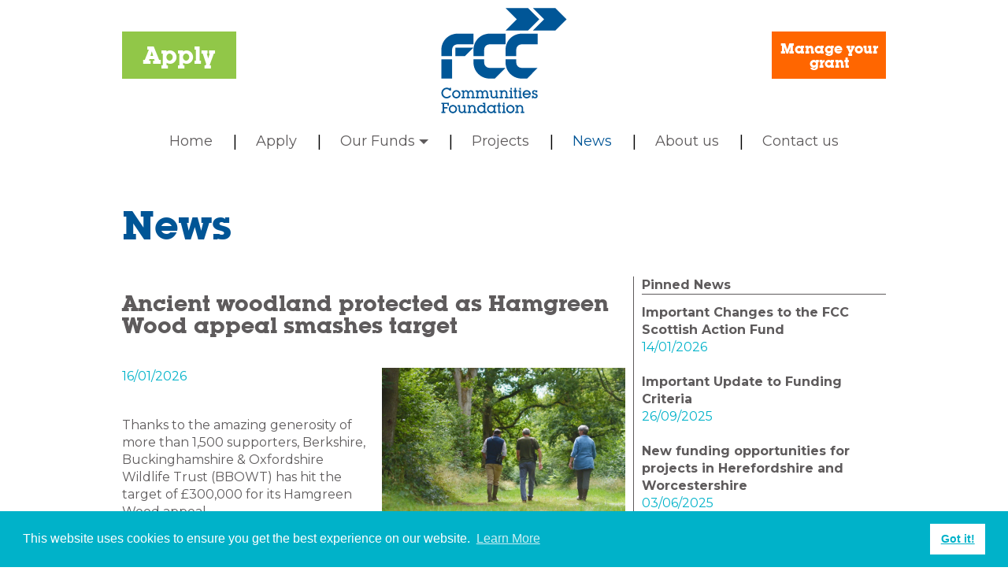

--- FILE ---
content_type: text/html; charset=UTF-8
request_url: https://fcccommunitiesfoundation.org.uk/news
body_size: 3579
content:
<!DOCTYPE html>
<html xmlns="http://www.w3.org/1999/xhtml" lang="en-GB">
<head>
	<meta charset="utf-8" />
	<title>News (home)</title>
	<link rel="stylesheet" href="https://fcccommunitiesfoundation.org.uk/fcc.min.css?v=1768657838" />
	<meta name="viewport" content="initial-scale=1,width=device-width">

	<script src="https://ajax.googleapis.com/ajax/libs/jquery/3.3.1/jquery.min.js"></script>
	<script src="https://fcccommunitiesfoundation.org.uk/fcc.min.js"></script>
	<link href="https://fonts.googleapis.com/css?family=Montserrat:400,700" rel="stylesheet">

	<script async src="https://www.googletagmanager.com/gtag/js?id=UA-140620876-1"></script>
	<script>
	  window.dataLayer = window.dataLayer || [];
	  function gtag(){dataLayer.push(arguments);}
	  gtag('js', new Date());
	  gtag('config', 'UA-140620876-1');
	</script>

<script>
        if ((navigator.doNotTrack != "1" && 0) || !0) {
            window.addEventListener("load", function(){
                window.cookieconsent.initialise({
                    "palette": {
                        "popup": {
                            "background": "#00B2C9",
                            "text": "#ffffff",
                            "link": "#ffffff"
                        },
                        "button": {
                            "background":  "block" === "wire" ? "transparent" :  "#ffffff",
                            "text": "block" === "wire" ? "#ffffff" : "#00B2C9",
                            "border":  "block" === "wire" ? "#ffffff" : undefined
                        },
    		            "highlight": {
    			            "background":  "block" === "wire" ? "transparent" :  "#f8e71c",
                            "text": "block" === "wire" ? "#f8e71c" : "#000000",
                            "border":  "block" === "wire" ? "#f8e71c" : undefined
    			        }
                    },
                    "position": "bottom" === "toppush" ? "top" : "bottom",
                    "static": "bottom" === "toppush",
                    "theme": "block",
                    "type": "info",
                    "content": {
                        "message": "This website uses cookies to ensure you get the best experience on our website.&nbsp;",
                        "dismiss": "Got it!",
                        "link": "Learn More",
                        "href": "https://fcc.specialdev.uk/terms/cookie-policy",
    	                "allow":"Allow cookies",
    	                "deny":"Decline",
    	                "target":"_blank"
                    },
                    "revokable":0 === 1 ? true : false,
                    "dismissOnScroll":0 > 0 ? 0 : false,
                    "dismissOnTimeout":0 > 0 ? (0 * 1000) : false,
                    "cookie": {
    	                "expiryDays":365 !== 0 ? 365 : 365,
    	                "secure":0 === 1 ? true : false
    	            },
                    onInitialise: function (status) {
                        var type = this.options.type;
                        var didConsent = this.hasConsented();
                        if (type == "opt-in" && didConsent) {
                            // enable cookies
                            if (typeof optInCookiesConsented === "function") {
                                optInCookiesConsented();
                                console.log("Opt in cookies consented");
                            } else {
    	                        console.log("Opt in function not defined!");
    	                    }
                        }
                        if (type == "opt-out" && !didConsent) {
                            // disable cookies
                            if (typeof optOutCookiesNotConsented === "function") {
                                optOutCookiesNotConsented();
                                console.log("Opt out cookies not consented");
                            } else {
    	                        console.log("Opt out function not defined!");
    	                    }
                        }
                    },
                    onStatusChange: function(status, chosenBefore) {
                        var type = this.options.type;
                        var didConsent = this.hasConsented();
                        if (type == "opt-in" && didConsent) {
                            // enable cookies
                            if (typeof optInCookiesConsented === "function") {
                                optInCookiesConsented();
                                console.log("Opt in cookies consented");
                            } else {
    	                        console.log("Opt in function not defined!");
    	                    }
                        }
                        if (type == "opt-out" && !didConsent) {
                            // disable cookies
                            if (typeof optOutCookiesNotConsented === "function") {
                                optOutCookiesNotConsented();
                                console.log("Opt out cookies not consented");
                            } else {
    	                        console.log("Opt out function not defined!");
    	                    }
                        }
                    },
                    onRevokeChoice: function() {
                        var type = this.options.type;
                        if (type == "opt-in") {
                            // disable cookies
                            if (typeof optInCookiesRevoked === "function") {
                                optInCookiesRevoked();
                                console.log("Opt in cookies revoked");
                            } else {
    	                        console.log("Opt in revoked function not defined!");
    	                    }
                        }
                        if (type == "opt-out") {
                            // enable cookies
                            if (typeof optOutCookiesRevoked === "function") {
                                optOutCookiesRevoked();
                                console.log("Opt out cookies revoked");
                            } else {
    	                        console.log("Opt out revoked function not defined!");
    	                    }
                        }
                    }
                });
            });
        } else if (0) {
	        // disable cookies
            if (typeof optOutCookiesNotConsented === "function") {
                optOutCookiesNotConsented();
                console.log("Opt out cookies not consented");
            } else {
    	        console.log("Opt out function not defined!");
    	    }
	    }
    </script><link href="https://fcccommunitiesfoundation.org.uk/cpresources/7ad83092/css/cookieconsent.min.css?v=1691151817" rel="stylesheet"></head>
<body>



<header id="fcc-header">
<div class="container">
<div class="row">

	<div class="col-xs-4 col-sm-6 col-sm-push-3 col-md-8 col-md-push-2">
		<h1 id="fcc-header__mainlogo"><a href="https://fcccommunitiesfoundation.org.uk/"><img src="https://fcccommunitiesfoundation.org.uk/img/fcc-logo.svg" alt="FCC Communities Foundation"></a></h1>
	</div>

	<div class="col-xs-8 hidden-lg hidden-md hidden-sm">	
		<a href="#" id="fcc-header__menubutton" class="">
			Menu
			<span></span>
			<span></span>
			<span></span>
			<span></span>
		</a>
	</div>

	<div class="col-xs-12 hidden-lg hidden-md hidden-sm"></div>

	<div class="col-xs-6 col-sm-3 col-sm-pull-6 col-md-2 col-md-pull-8">
		<a href="https://fcccommunitiesfoundation.org.uk/apply" class="fcc-header__applybutton">Apply</a>
	</div>

	<div class="col-xs-6 col-sm-3 col-md-2">
		<a href="https://fcccommunitiesfoundation.org.uk/apply/manage" class="fcc-header__managebutton">Manage your grant</a>
	</div>

	<div class="col-xs-12">
		<nav id="fcc-mainnav" class="">
			<a href="https://fcccommunitiesfoundation.org.uk/" class="">Home</a>
			<span class="spacer"> | </span>
			<a href="https://fcccommunitiesfoundation.org.uk/apply" class="">Apply</a>
			<span class="spacer"> | </span>
			<a href="#" class=" dropdown-trigger">Our Funds <span class="caret"></span></a>
			<div class="dropdown-menu">
									<a href="https://fcccommunitiesfoundation.org.uk/funds/fcc-community-action-fund" class="">Community Action Fund - England</a>
									<a href="https://fcccommunitiesfoundation.org.uk/funds/fcc-scottish-action-fund" class="">FCC Scottish Action Fund</a>
							</div>

			<span class="spacer"> | </span>
			<a href="https://fcccommunitiesfoundation.org.uk/projects" class="">Projects</a>
			<span class="spacer"> | </span>
			<a href="https://fcccommunitiesfoundation.org.uk/news" class="active">News</a>
			<span class="spacer"> | </span>
			<a href="https://fcccommunitiesfoundation.org.uk/about" class="">About us</a>
			<span class="spacer"> | </span>
			<a href="https://fcccommunitiesfoundation.org.uk/contact" class="">Contact us</a>
		</nav>
	</div>

</div>
</div>
</header>
<main id="main">

<div class="container copy">
<div class="row">

<div class="col-xs-12">
	<h1>News</h1>
</div>

<div class="col-md-8" id="fcc-news__list">
			
	<article class="row fcc-news__snippet">
		<div class="col-sm-12">
			<h2><a href="https://fcccommunitiesfoundation.org.uk/news/ancient-woodland-protected-as-hamgreen-wood-appeal-smashes-target">Ancient woodland protected as Hamgreen Wood appeal smashes target</a></h2>
		</div>
		<div class="col-sm-6">
			<p class="date">16/01/2026</p>
			<p>Thanks to the amazing generosity of more than 1,500 supporters, Berkshire, Buckinghamshire &amp; Oxfordshire Wildlife Trust (BBOWT) has hit the target of £300,000 for its Hamgreen Wood appeal.</p>
			<div class="row">
				<div class="col-sm-10">
					<a href="https://fcccommunitiesfoundation.org.uk/news/ancient-woodland-protected-as-hamgreen-wood-appeal-smashes-target" class="fcc-button blue">View Article</a>
				</div>
			</div>
		</div>
		<div class="col-sm-6">
						<a href="https://fcccommunitiesfoundation.org.uk/news/ancient-woodland-protected-as-hamgreen-wood-appeal-smashes-target">
				<img src="https://fcccommunitiesfoundation.org.uk/uploads/projects/_800x600_crop_center-center_none/Estelle-Bailey-with-Steve-Proud-and-Andy-Coulson-Phillips-in-one-of-Hamgreens-woodland-rides-1.png" alt="">
			</a>
					</div>
	</article>			
	<article class="row fcc-news__snippet">
		<div class="col-sm-12">
			<h2><a href="https://fcccommunitiesfoundation.org.uk/news/important-changes-to-the-fcc-scottish-action-fund-2">Important Changes to the FCC Scottish Action Fund</a></h2>
		</div>
		<div class="col-sm-6">
			<p class="date">14/01/2026</p>
			<p>The Scottish Government announces changes to the Scottish Landfill Communities Fund </p>
			<div class="row">
				<div class="col-sm-10">
					<a href="https://fcccommunitiesfoundation.org.uk/news/important-changes-to-the-fcc-scottish-action-fund-2" class="fcc-button blue">View Article</a>
				</div>
			</div>
		</div>
		<div class="col-sm-6">
						<a href="https://fcccommunitiesfoundation.org.uk/news/important-changes-to-the-fcc-scottish-action-fund-2">
				<img src="https://fcccommunitiesfoundation.org.uk/uploads/projects/_800x600_crop_center-center_none/SLCF-Logo-Colour_2026-01-14-150603_mdiv.jpg" alt="">
			</a>
					</div>
	</article>			
	<article class="row fcc-news__snippet">
		<div class="col-sm-12">
			<h2><a href="https://fcccommunitiesfoundation.org.uk/news/funding-approved-for-play-park-upgrade-in-wigtown">Funding Approved for Play Park Upgrade in Wigtown.</a></h2>
		</div>
		<div class="col-sm-6">
			<p class="date">08/01/2026</p>
			<p>Young people in Wigtown are set to get improved play facilities at Lightlands thanks to a £37,609.49 grant from FCC Communities Foundation.</p>
			<div class="row">
				<div class="col-sm-10">
					<a href="https://fcccommunitiesfoundation.org.uk/news/funding-approved-for-play-park-upgrade-in-wigtown" class="fcc-button blue">View Article</a>
				</div>
			</div>
		</div>
		<div class="col-sm-6">
						<a href="https://fcccommunitiesfoundation.org.uk/news/funding-approved-for-play-park-upgrade-in-wigtown">
				<img src="https://fcccommunitiesfoundation.org.uk/uploads/projects/_800x600_crop_center-center_none/Lightlands-2.jpg" alt="">
			</a>
					</div>
	</article>			
	<article class="row fcc-news__snippet">
		<div class="col-sm-12">
			<h2><a href="https://fcccommunitiesfoundation.org.uk/news/faversham-pools-completes-major-energy-efficiency-improvements-thanks-to-fcc-communities-foundation-funding">Faversham Pools completes major energy efficiency improvements.</a></h2>
		</div>
		<div class="col-sm-6">
			<p class="date">06/01/2026</p>
			<p>Faversham Pools is pleased to announce the successful completion of a major energy efficiency project, made possible by a grant of £52,231 from the FCC Communities Foundation.</p>
			<div class="row">
				<div class="col-sm-10">
					<a href="https://fcccommunitiesfoundation.org.uk/news/faversham-pools-completes-major-energy-efficiency-improvements-thanks-to-fcc-communities-foundation-funding" class="fcc-button blue">View Article</a>
				</div>
			</div>
		</div>
		<div class="col-sm-6">
						<a href="https://fcccommunitiesfoundation.org.uk/news/faversham-pools-completes-major-energy-efficiency-improvements-thanks-to-fcc-communities-foundation-funding">
				<img src="https://fcccommunitiesfoundation.org.uk/uploads/projects/_800x600_crop_center-center_none/new.png" alt="">
			</a>
					</div>
	</article>			
	<article class="row fcc-news__snippet">
		<div class="col-sm-12">
			<h2><a href="https://fcccommunitiesfoundation.org.uk/news/funding-awarded-for-improved-community-facilities-at-mercer-hall">Funding awarded for improved community facilities at Mercer Hall.</a></h2>
		</div>
		<div class="col-sm-6">
			<p class="date">22/12/2025</p>
			<p>Residents and community groups in Hyndburn are set to benefit from improved cultural and creative facilities thanks to a £100,000 grant from FCC Communities Foundation.</p>
			<div class="row">
				<div class="col-sm-10">
					<a href="https://fcccommunitiesfoundation.org.uk/news/funding-awarded-for-improved-community-facilities-at-mercer-hall" class="fcc-button blue">View Article</a>
				</div>
			</div>
		</div>
		<div class="col-sm-6">
						<a href="https://fcccommunitiesfoundation.org.uk/news/funding-awarded-for-improved-community-facilities-at-mercer-hall">
				<img src="https://fcccommunitiesfoundation.org.uk/uploads/projects/_800x600_crop_center-center_none/Mercer-Hall-image.jpg" alt="">
			</a>
					</div>
	</article>			
	<article class="row fcc-news__snippet">
		<div class="col-sm-12">
			<h2><a href="https://fcccommunitiesfoundation.org.uk/news/100-000-funding-to-improve-church-lane-play-area">£100,000 funding to improve Church Lane Play Area</a></h2>
		</div>
		<div class="col-sm-6">
			<p class="date">19/12/2025</p>
			<p>Church Lane Park, Arnold in Nottinghamshire, will soon be improved thanks to funding from FCC Communities Foundation</p>
			<div class="row">
				<div class="col-sm-10">
					<a href="https://fcccommunitiesfoundation.org.uk/news/100-000-funding-to-improve-church-lane-play-area" class="fcc-button blue">View Article</a>
				</div>
			</div>
		</div>
		<div class="col-sm-6">
						<a href="https://fcccommunitiesfoundation.org.uk/news/100-000-funding-to-improve-church-lane-play-area">
				<img src="https://fcccommunitiesfoundation.org.uk/uploads/projects/_800x600_crop_center-center_none/Church-lane-1.jpg" alt="">
			</a>
					</div>
	</article>	</div>

<div class="col-md-4">
	<aside id="fcc-sidebar">

			<h3 class="sidebar">Pinned News</h3>
			<a href="https://fcccommunitiesfoundation.org.uk/news/important-changes-to-the-fcc-scottish-action-fund-2" class="row fcc-news__sidebarsnippet">
			<p><strong>Important Changes to the FCC Scottish Action Fund</strong><br>
				14/01/2026
			</p>
		</a>
			<a href="https://fcccommunitiesfoundation.org.uk/news/important-update-to-funding-criteria" class="row fcc-news__sidebarsnippet">
			<p><strong>Important Update to Funding Criteria</strong><br>
				26/09/2025
			</p>
		</a>
			<a href="https://fcccommunitiesfoundation.org.uk/news/new-funding-opportunities-for-projects-in-herefordshire-and-worcestershire" class="row fcc-news__sidebarsnippet">
			<p><strong>New funding opportunities for projects in Herefordshire and Worcestershire</strong><br>
				03/06/2025
			</p>
		</a>
			<a href="https://fcccommunitiesfoundation.org.uk/news/were-on-facebook-now-and-wed-love-to-hear-from-you" class="row fcc-news__sidebarsnippet">
			<p><strong>We&#039;re on Facebook now and we&#039;d love to hear from you</strong><br>
				03/03/2025
			</p>
		</a>
		

	<h3 class="sidebar">Recent News</h3>
				<a href="https://fcccommunitiesfoundation.org.uk/news/ancient-woodland-protected-as-hamgreen-wood-appeal-smashes-target" class="row fcc-news__sidebarsnippet">
			<p><strong>Ancient woodland protected as Hamgreen Wood appeal smashes target</strong><br>
				16/01/2026
			</p>
		</a>
			<a href="https://fcccommunitiesfoundation.org.uk/news/important-changes-to-the-fcc-scottish-action-fund-2" class="row fcc-news__sidebarsnippet">
			<p><strong>Important Changes to the FCC Scottish Action Fund</strong><br>
				14/01/2026
			</p>
		</a>
			<a href="https://fcccommunitiesfoundation.org.uk/news/funding-approved-for-play-park-upgrade-in-wigtown" class="row fcc-news__sidebarsnippet">
			<p><strong>Funding Approved for Play Park Upgrade in Wigtown.</strong><br>
				08/01/2026
			</p>
		</a>
			<a href="https://fcccommunitiesfoundation.org.uk/news/faversham-pools-completes-major-energy-efficiency-improvements-thanks-to-fcc-communities-foundation-funding" class="row fcc-news__sidebarsnippet">
			<p><strong>Faversham Pools completes major energy efficiency improvements.</strong><br>
				06/01/2026
			</p>
		</a>
	
	
	<h3 class="sidebar">News Archive</h3>

					
	
	    <a href="https://fcccommunitiesfoundation.org.uk/news/archive/2026" class="fcc-news__yearlink">2026 - 4 articles</a>

	    
                    <a href="https://fcccommunitiesfoundation.org.uk/news/archive/2026/01" class="fcc-news__monthlink">January (4)</a>
        
        
	
	    <a href="https://fcccommunitiesfoundation.org.uk/news/archive/2025" class="fcc-news__yearlink">2025 - 53 articles</a>

	    
	
	    <a href="https://fcccommunitiesfoundation.org.uk/news/archive/2024" class="fcc-news__yearlink">2024 - 17 articles</a>

	    
	
	    <a href="https://fcccommunitiesfoundation.org.uk/news/archive/2023" class="fcc-news__yearlink">2023 - 31 articles</a>

	    
	
	    <a href="https://fcccommunitiesfoundation.org.uk/news/archive/2022" class="fcc-news__yearlink">2022 - 14 articles</a>

	    
	
	    <a href="https://fcccommunitiesfoundation.org.uk/news/archive/2021" class="fcc-news__yearlink">2021 - 4 articles</a>

	    
	
	    <a href="https://fcccommunitiesfoundation.org.uk/news/archive/2020" class="fcc-news__yearlink">2020 - 36 articles</a>

	    
	
	    <a href="https://fcccommunitiesfoundation.org.uk/news/archive/2019" class="fcc-news__yearlink">2019 - 56 articles</a>

	    
	
</aside></div>

</div>
</div>

</main>

<footer id="fcc-footer">
<div class="container">
<div class="row">

	<div class="col-xs-12">

		<hr>
		
		<nav id="fcc-footer__nav">
			
			<a href="mailto:info@fcccommunitiesfoundation.org.uk" class="big">info@fcccommunitiesfoundation.org.uk</a>

										<a href="https://fcccommunitiesfoundation.org.uk/terms/privacy-policy">Privacy Policy</a>
							<a href="https://fcccommunitiesfoundation.org.uk/terms/cookie-policy">Cookie Policy</a>
							<a href="https://fcccommunitiesfoundation.org.uk/terms/terms">Terms</a>
			
			<a href="https://www.specialdesignstudio.co.uk" target="_blank">Site by specialdesignstudio.co.uk</a>

		</nav>
	</div>

</div>
</div>
</footer>
<script src="https://fcccommunitiesfoundation.org.uk/cpresources/7ad83092/js/cookieconsent.min.js?v=1691151817"></script></body>
</html>

--- FILE ---
content_type: image/svg+xml
request_url: https://fcccommunitiesfoundation.org.uk/img/fcc-logo.svg
body_size: 2642
content:
<svg version="1.1" id="Layer_1" xmlns="http://www.w3.org/2000/svg" xmlns:xlink="http://www.w3.org/1999/xlink" x="0px" y="0px"
	 width="210px" height="176px" viewBox="0 0 210 176" enable-background="new 0 0 210 176" xml:space="preserve">
<g>
	<path fill="#005697" d="M9.43,151.063c3.467,0,6.011-1.527,7.684-4.605H14.06c-1.091,1.383-2.691,2.134-4.63,2.134
		c-1.599,0-3.223-0.702-4.411-1.939c-1.115-1.163-1.77-2.812-1.77-4.63c0-1.648,0.704-3.344,1.915-4.581
		c1.141-1.163,2.643-1.792,4.266-1.792c2.061,0,3.563,0.775,4.678,2.204h2.472v-4.362h-2.084v1.235
		c-1.478-1.09-3.103-1.574-5.066-1.574c-2.375,0-4.411,0.872-6.059,2.497c-1.77,1.77-2.692,3.949-2.692,6.35
		c0,2.375,0.776,4.484,2.231,6.108C4.655,150.068,6.861,151.063,9.43,151.063z"/>
	<path fill="#005697" d="M20.665,139.308c-1.31,1.309-2.037,3.029-2.037,4.872c0,1.842,0.727,3.563,2.037,4.872
		c1.309,1.308,3.029,2.011,4.871,2.011c1.843,0,3.563-0.703,4.872-2.011c1.309-1.31,2.012-3.007,2.012-4.872
		c0-1.867-0.704-3.563-2.012-4.872s-3.029-2.013-4.872-2.013C23.694,137.295,21.974,137.999,20.665,139.308z M29.948,144.18
		c0,2.568-1.988,4.557-4.413,4.557c-2.447,0-4.435-1.988-4.435-4.557c0-2.57,1.988-4.582,4.435-4.582
		C27.96,139.598,29.948,141.609,29.948,144.18z"/>
	<path fill="#005697" d="M50.417,148.47v2.254h6.011v-2.254h-1.89v-5.188c0-3.806-1.843-5.89-4.678-5.89
		c-1.745,0-2.908,0.824-4.072,2.617c-0.825-1.721-2.206-2.617-3.975-2.617c-1.576,0-2.691,0.678-3.612,2.158v-1.939H34.13v2.229
		h1.843v8.63h-1.892v2.254h5.987v-2.254h-1.793v-4.46c0-2.884,1.115-4.363,3.005-4.363c2.108,0,2.813,1.382,2.813,4.314v4.509H42.25
		v2.254h5.986v-2.254h-1.841v-4.46c0-2.884,1.115-4.363,3.005-4.363c2.11,0,2.813,1.382,2.813,4.314v4.509H50.417z"/>
	<path fill="#005697" d="M74.179,148.47v2.254h6.011v-2.254H78.3v-5.188c0-3.806-1.843-5.89-4.678-5.89
		c-1.745,0-2.908,0.824-4.072,2.617c-0.825-1.721-2.206-2.617-3.975-2.617c-1.576,0-2.691,0.678-3.612,2.158v-1.939h-4.072v2.229
		h1.843v8.63h-1.892v2.254h5.987v-2.254h-1.793v-4.46c0-2.884,1.115-4.363,3.005-4.363c2.109,0,2.813,1.382,2.813,4.314v4.509
		h-1.843v2.254h5.986v-2.254h-1.841v-4.46c0-2.884,1.115-4.363,3.005-4.363c2.11,0,2.813,1.382,2.813,4.314v4.509H74.179z"/>
	<path fill="#005697" d="M95.76,150.724v-2.206h-1.818v-10.882h-4.144v2.229h1.793v4.484c0,2.859-1.235,4.361-3.393,4.361
		c-2.472,0-3.175-1.357-3.175-4.313v-6.763H80.78v2.229h1.89v5.211c0,1.939,0.243,3.199,1.527,4.484
		c0.874,0.873,2.134,1.406,3.588,1.406c1.745,0,3.029-0.68,3.878-2.109v1.866H95.76z"/>
	<path fill="#005697" d="M109.08,138.799c-0.873-0.873-2.158-1.406-3.612-1.406c-1.745,0-3.029,0.678-3.878,2.109v-1.891h-4.097
		v2.229h1.843v8.63h-1.891v2.254h6.035v-2.254h-1.792v-4.46c0-2.861,1.235-4.363,3.393-4.363c2.472,0,3.175,1.357,3.175,4.314v4.509
		h-1.793v2.254h6.01v-2.254h-1.865v-5.188C110.607,141.343,110.365,140.083,109.08,138.799z"/>
	<polygon fill="#005697" points="113.939,148.47 113.939,150.724 119.977,150.724 119.977,148.47 118.184,148.47 118.184,137.611 
		113.988,137.611 113.988,139.84 115.832,139.84 115.832,148.47 	"/>
	<rect x="115.807" y="133.49" fill="#005697" width="2.377" height="2.859"/>
	<polygon fill="#005697" points="127,150.724 127,148.47 125.084,148.47 125.084,139.84 127,139.84 127,137.611 125.084,137.611 
		125.084,133.49 122.732,133.49 122.732,137.611 120.674,137.611 120.674,139.84 122.732,139.84 122.732,150.724 	"/>
	<rect x="130.727" y="133.49" fill="#005697" width="2.377" height="2.859"/>
	<polygon fill="#005697" points="128.859,148.47 128.859,150.724 134.895,150.724 134.895,148.47 133.104,148.47 133.104,137.611 
		128.908,137.611 128.908,139.84 130.752,139.84 130.752,148.47 	"/>
	<path fill="#005697" d="M142.889,137.295c-1.842,0-3.563,0.704-4.871,2.013c-1.311,1.309-2.037,3.029-2.037,4.872
		c0,1.842,0.727,3.563,2.037,4.872c1.309,1.308,3.029,2.011,4.871,2.011c2.885,0,5.357-1.672,6.471-4.508h-2.689
		c-0.945,1.43-2.254,2.182-3.781,2.182c-2.061,0-3.83-1.383-4.363-3.637h11.174c0.025-0.314,0.049-0.63,0.049-0.944
		c0-1.382-0.363-2.642-1.139-3.806C147.324,138.411,145.215,137.295,142.889,137.295z M138.623,142.895
		c0.678-2.084,2.279-3.297,4.266-3.297c1.988,0,3.637,1.236,4.24,3.297H138.623z"/>
	<path fill="#005697" d="M157.736,143.088c-2.23-0.727-3.564-0.727-3.564-2.157c0-0.872,0.729-1.599,1.867-1.599
		c1.115,0,1.842,0.631,1.986,1.672h2.279v-3.393h-2.012v0.727c-0.701-0.68-1.551-1.018-2.545-1.018c-2.303,0-3.928,1.6-3.928,3.806
		c0,1.309,0.535,2.253,1.674,2.98c0.533,0.339,1.576,0.581,3.055,1.019c1.455,0.412,2.084,0.824,2.084,1.987
		c0,1.065-0.824,1.745-2.182,1.745c-1.285,0-2.23-0.946-2.23-2.326c0-0.025,0-0.025,0-0.049h-2.496v4.241h2.182v-0.849
		c0.775,0.8,1.697,1.139,2.908,1.139c2.521,0,4.242-1.696,4.242-4.047C161.057,144.857,160.039,143.84,157.736,143.088z"/>
	<polygon fill="#005697" points="12.969,163.331 12.969,158.217 0.728,158.217 0.728,160.471 2.765,160.471 2.765,173.148 
		0.704,173.148 0.704,175.451 7.225,175.451 7.225,173.148 5.261,173.148 5.261,167.912 10.958,167.912 10.958,165.658 
		5.261,165.658 5.261,160.471 10.958,160.471 10.958,163.331 	"/>
	<path fill="#005697" d="M19.846,162.022c-1.842,0-3.563,0.704-4.871,2.013c-1.31,1.309-2.037,3.029-2.037,4.871
		s0.727,3.563,2.037,4.873c1.309,1.309,3.029,2.01,4.871,2.01c1.842,0,3.563-0.701,4.872-2.01c1.309-1.311,2.013-3.007,2.013-4.873
		c0-1.867-0.704-3.563-2.013-4.871S21.688,162.022,19.846,162.022z M19.846,173.463c-2.448,0-4.436-1.988-4.436-4.557
		c0-2.569,1.988-4.582,4.436-4.582c2.424,0,4.412,2.013,4.412,4.582C24.258,171.475,22.27,173.463,19.846,173.463z"/>
	<path fill="#005697" d="M40.729,162.363h-4.144v2.229h1.793v4.484c0,2.859-1.235,4.362-3.393,4.362
		c-2.472,0-3.176-1.357-3.176-4.313v-6.762h-4.242v2.229h1.891v5.211c0,1.939,0.243,3.2,1.527,4.484
		c0.873,0.873,2.134,1.406,3.588,1.406c1.745,0,3.029-0.68,3.878-2.109v1.867h4.096v-2.207h-1.818V162.363z"/>
	<path fill="#005697" d="M57.392,168.01c0-1.939-0.241-3.199-1.527-4.484c-0.872-0.873-2.156-1.405-3.611-1.405
		c-1.745,0-3.029,0.678-3.878,2.108v-1.891H44.28v2.229h1.843v8.63h-1.892v2.254h6.036v-2.254h-1.794v-4.46
		c0-2.861,1.237-4.364,3.394-4.364c2.472,0,3.176,1.357,3.176,4.315v4.509h-1.794v2.254h6.011v-2.254h-1.867V168.01z"/>
	<path fill="#005697" d="M73.986,158.217h-4.315v2.23h1.964v3.514c-1.139-1.309-2.57-1.89-4.484-1.89
		c-1.841,0-3.441,0.679-4.751,1.964c-1.309,1.309-2.036,3.004-2.036,4.871c0,1.866,0.727,3.563,2.036,4.873
		c1.31,1.283,2.91,1.961,4.751,1.961c1.866,0,3.345-0.629,4.509-1.938v1.649h4.144v-2.254h-1.817V158.217z M67.249,173.463
		c-2.424,0-4.412-1.988-4.412-4.557c0-2.569,1.988-4.582,4.412-4.582c2.593,0,4.436,1.939,4.436,4.582
		C71.684,171.548,69.841,173.463,67.249,173.463z"/>
	<path fill="#005697" d="M87.959,163.961c-1.139-1.309-2.521-1.865-4.363-1.865c-2.011,0-3.538,0.605-4.872,1.939
		c-1.309,1.309-2.035,3.029-2.035,4.871c0,1.866,0.727,3.563,2.035,4.873c1.31,1.283,2.91,1.961,4.751,1.961
		c1.866,0,3.345-0.629,4.508-1.938v1.649h4.144v-2.254h-1.817v-8.63h1.817v-2.229h-4.168V163.961z M83.573,173.463
		c-2.425,0-4.413-1.988-4.413-4.557c0-2.569,1.988-4.582,4.413-4.582c2.592,0,4.435,1.939,4.435,4.582
		C88.008,171.548,86.166,173.463,83.573,173.463z"/>
	<polygon fill="#005697" points="97.861,158.217 95.51,158.217 95.51,162.338 93.45,162.338 93.45,164.567 95.51,164.567 
		95.51,175.451 99.776,175.451 99.776,173.197 97.861,173.197 97.861,164.567 99.776,164.567 99.776,162.338 97.861,162.338 	"/>
	<rect x="103.503" y="158.217" fill="#005697" width="2.374" height="2.86"/>
	<polygon fill="#005697" points="105.877,162.338 101.686,162.338 101.686,164.567 103.528,164.567 103.528,173.197 
		101.637,173.197 101.637,175.451 107.672,175.451 107.672,173.197 105.877,173.197 	"/>
	<path fill="#005697" d="M115.664,162.022c-1.842,0-3.563,0.704-4.871,2.013s-2.035,3.029-2.035,4.871s0.727,3.563,2.035,4.873
		c1.309,1.309,3.029,2.01,4.871,2.01c1.844,0,3.564-0.701,4.873-2.01c1.309-1.311,2.012-3.007,2.012-4.873
		c0-1.867-0.703-3.563-2.012-4.871S117.508,162.022,115.664,162.022z M115.664,173.463c-2.447,0-4.436-1.988-4.436-4.557
		c0-2.569,1.988-4.582,4.436-4.582c2.426,0,4.412,2.013,4.412,4.582C120.076,171.475,118.09,173.463,115.664,173.463z"/>
	<path fill="#005697" d="M136.889,168.01c0-1.939-0.244-3.199-1.529-4.484c-0.871-0.873-2.156-1.405-3.609-1.405
		c-1.746,0-3.029,0.678-3.879,2.108v-1.891h-4.096v2.229h1.842v8.63h-1.891v2.254h6.035v-2.254h-1.793v-4.46
		c0-2.861,1.234-4.364,3.393-4.364c2.473,0,3.176,1.357,3.176,4.315v4.509h-1.795v2.254h6.012v-2.254h-1.865V168.01z"/>
	<path fill="#005697" d="M107.611,69.696v10.717h17.85V69.696c0-4.93,3.926-8.808,8.857-8.808h26.871V43.044h-26.871
		C119.529,43.044,107.611,54.908,107.611,69.696z"/>
	<path fill="#005697" d="M54.162,80.413H72.01V69.696c0-4.93,3.93-8.808,8.864-8.808h26.738V43.044H80.874
		c-14.792,0-26.712,11.864-26.712,26.652V80.413z"/>
	<path fill="#005697" d="M72.01,91.209v-5.356H54.162v5.356c0,14.793,11.982,26.75,26.776,26.75h8.925l17.749-17.85H80.938
		C76.005,100.109,72.01,96.141,72.01,91.209z"/>
	<polygon fill="#005697" points="190.611,0.211 153.121,0.211 171.869,18.948 153.121,37.689 190.611,37.689 209.354,18.948 	"/>
	<path fill="#005697" d="M125.461,91.209v-5.356h-17.85v5.356c0,14.793,11.98,26.75,26.77,26.75h9.053l17.756-17.85h-26.809
		C129.453,100.109,125.461,96.141,125.461,91.209z"/>
	<polygon fill="#005697" points="145.076,37.69 163.799,18.966 145.076,0.251 107.635,0.251 126.361,18.966 107.635,37.69 	"/>
	<rect x="0.648" y="85.852" fill="#005697" width="17.833" height="32.107"/>
	<path fill="#005697" d="M18.497,69.696c0-4.929,3.991-8.807,8.927-8.807h26.737V43.044H27.424
		c-14.793,0-26.778,11.864-26.778,26.652v10.715h17.851V69.696z"/>
	<polygon fill="#005697" points="54.162,66.241 23.831,66.241 23.831,80.411 39.879,80.411 	"/>
</g>
</svg>
